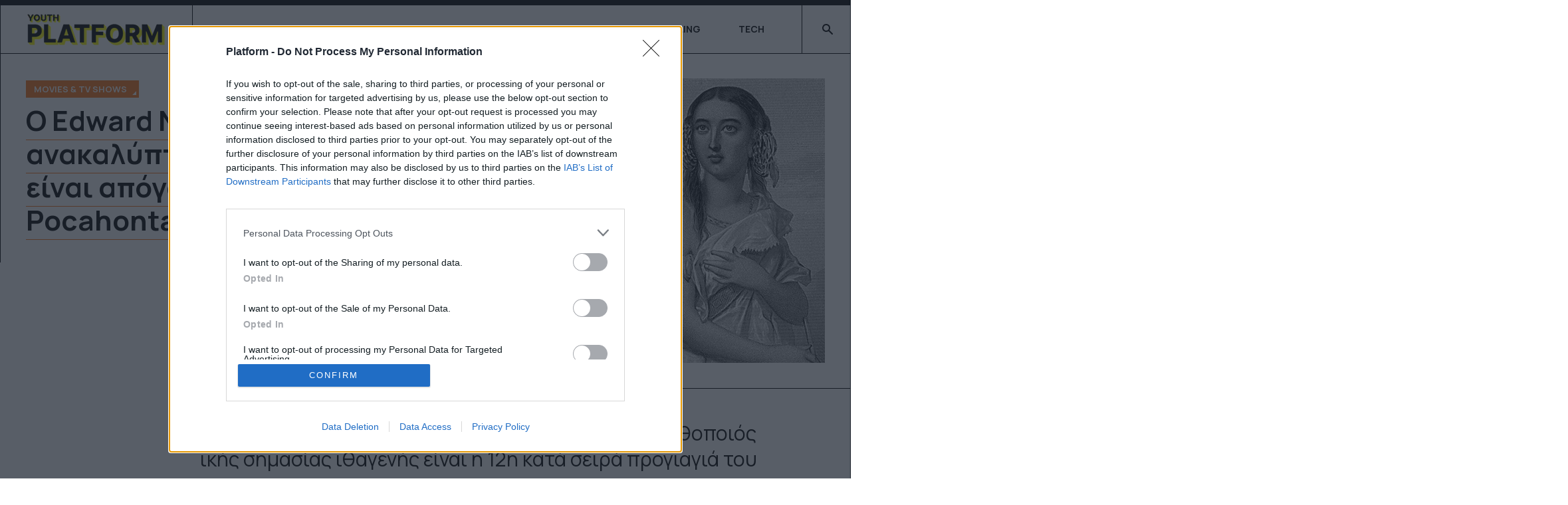

--- FILE ---
content_type: text/html; charset=utf-8
request_url: https://www.platform.gr/popculture/movies-series/80382-o-edward-norton-anakalyptei-oti-einai-apogonos-tis-pocahontas
body_size: 16841
content:
<!DOCTYPE html>
<html xmlns="http://www.w3.org/1999/xhtml" class="j4" xml:lang="el-gr" lang="el-gr" dir="ltr">

<head>
  <!-- InMobi Choice. Consent Manager Tag v3.0 (for TCF 2.2) -->
<script type="text/javascript" async=true>
(function() {
  var host = 'platform.gr';
  var element = document.createElement('script');
  var firstScript = document.getElementsByTagName('script')[0];
  var url = 'https://cmp.inmobi.com'
    .concat('/choice/', 'tTQ0vgSkx3k7h', '/', host, '/choice.js?tag_version=V3');
  var uspTries = 0;
  var uspTriesLimit = 3;
  element.async = true;
  element.type = 'text/javascript';
  element.src = url;

  firstScript.parentNode.insertBefore(element, firstScript);

  function makeStub() {
    var TCF_LOCATOR_NAME = '__tcfapiLocator';
    var queue = [];
    var win = window;
    var cmpFrame;

    function addFrame() {
      var doc = win.document;
      var otherCMP = !!(win.frames[TCF_LOCATOR_NAME]);

      if (!otherCMP) {
        if (doc.body) {
          var iframe = doc.createElement('iframe');

          iframe.style.cssText = 'display:none';
          iframe.name = TCF_LOCATOR_NAME;
          doc.body.appendChild(iframe);
        } else {
          setTimeout(addFrame, 5);
        }
      }
      return !otherCMP;
    }

    function tcfAPIHandler() {
      var gdprApplies;
      var args = arguments;

      if (!args.length) {
        return queue;
      } else if (args[0] === 'setGdprApplies') {
        if (
          args.length > 3 &&
          args[2] === 2 &&
          typeof args[3] === 'boolean'
        ) {
          gdprApplies = args[3];
          if (typeof args[2] === 'function') {
            args[2]('set', true);
          }
        }
      } else if (args[0] === 'ping') {
        var retr = {
          gdprApplies: gdprApplies,
          cmpLoaded: false,
          cmpStatus: 'stub'
        };

        if (typeof args[2] === 'function') {
          args[2](retr);
        }
      } else {
        if(args[0] === 'init' && typeof args[3] === 'object') {
          args[3] = Object.assign(args[3], { tag_version: 'V3' });
        }
        queue.push(args);
      }
    }

    function postMessageEventHandler(event) {
      var msgIsString = typeof event.data === 'string';
      var json = {};

      try {
        if (msgIsString) {
          json = JSON.parse(event.data);
        } else {
          json = event.data;
        }
      } catch (ignore) {}

      var payload = json.__tcfapiCall;

      if (payload) {
        window.__tcfapi(
          payload.command,
          payload.version,
          function(retValue, success) {
            var returnMsg = {
              __tcfapiReturn: {
                returnValue: retValue,
                success: success,
                callId: payload.callId
              }
            };
            if (msgIsString) {
              returnMsg = JSON.stringify(returnMsg);
            }
            if (event && event.source && event.source.postMessage) {
              event.source.postMessage(returnMsg, '*');
            }
          },
          payload.parameter
        );
      }
    }

    while (win) {
      try {
        if (win.frames[TCF_LOCATOR_NAME]) {
          cmpFrame = win;
          break;
        }
      } catch (ignore) {}

      if (win === window.top) {
        break;
      }
      win = win.parent;
    }
    if (!cmpFrame) {
      addFrame();
      win.__tcfapi = tcfAPIHandler;
      win.addEventListener('message', postMessageEventHandler, false);
    }
  };

  makeStub();

  var uspStubFunction = function() {
    var arg = arguments;
    if (typeof window.__uspapi !== uspStubFunction) {
      setTimeout(function() {
        if (typeof window.__uspapi !== 'undefined') {
          window.__uspapi.apply(window.__uspapi, arg);
        }
      }, 500);
    }
  };

  var checkIfUspIsReady = function() {
    uspTries++;
    if (window.__uspapi === uspStubFunction && uspTries < uspTriesLimit) {
      console.warn('USP is not accessible');
    } else {
      clearInterval(uspInterval);
    }
  };

  if (typeof window.__uspapi === 'undefined') {
    window.__uspapi = uspStubFunction;
    var uspInterval = setInterval(checkIfUspIsReady, 6000);
  }
})();
</script>
<!-- End InMobi Choice. Consent Manager Tag v3.0 (for TCF 2.2) -->

<script async src="https://pagead2.googlesyndication.com/pagead/js/adsbygoogle.js?client=ca-pub-5119526941823529"
     crossorigin="anonymous"></script>
  <meta charset="utf-8">
	<meta name="title" content="Ο Edward Norton ανακαλύπτει ότι είναι απόγονος της Pocahontas">
	<meta name="author" content="Ναταλία Πετρίτη">
	<meta name="robots" content="max-snippet:-1, max-image-preview:large, max-video-preview:-1">
	<meta name="description" content="Μέσα από επεισόδιο της εκπομπής Finding Your Roots, ο δημοφιλής ηθοποιός έμαθε ότι η ιστορικής σημασίας ιθαγενής είναι η 12η κατά σειρά προγιαγιά του">
	<meta name="generator" content="Joomla! - Open Source Content Management">
	<title>Ο Edward Norton ανακαλύπτει ότι είναι απόγονος της Pocahontas - Platform.gr</title>
	<link href="/images/0_new/dora/favicon-32x32.png" rel="shortcut icon" type="image/vnd.microsoft.icon">
	<link href="https://www.platform.gr/smart-search?format=opensearch" rel="search" title="OpenSearch Platform.gr" type="application/opensearchdescription+xml">
<link href="/plugins/system/t4/themes/base/vendors/font-awesome/css/font-awesome.min.css?76eac177f732c36f6e9ebba845acd7e2" rel="stylesheet" />
	<link href="/templates/ja_comics/js/swiper/style.min.css?76eac177f732c36f6e9ebba845acd7e2" rel="stylesheet" />
	<link href="/media/vendor/awesomplete/css/awesomplete.css?1.1.5" rel="stylesheet" />
	<link href="/media/vendor/joomla-custom-elements/css/joomla-alert.min.css?0.2.0" rel="stylesheet" />
	<link href="/media/plg_content_osembed/css/osembed.css?e63ff340ce0a43fd3c4f514f53f0ce75" rel="stylesheet" />
	<link href="/media/com_rstbox/css/engagebox.css?76eac177f732c36f6e9ebba845acd7e2" rel="stylesheet" />
	<link href="https://fonts.googleapis.com/css?family=Manrope%3A300%2C400%2C500%2C600%2C700%2C800" rel="stylesheet" />
	<link href="/plugins/system/jasocialshare/assets/style.css" rel="stylesheet" />
	<link href="/modules/mod_we_ufeed_display/tmpl/default/style.css" rel="stylesheet" />
	<link href="/templates/ja_comics/css/template.css" rel="stylesheet" />
	<link href="/media/t4/css/9-sub.css" rel="stylesheet" />
	<link href="/templates/ja_comics/local/css/custom.css?r=769" rel="stylesheet" />
	<style>.eb-3 {
                --animation_duration: 1400ms;

            }
        </style>
	<style>
		.eb-3 .eb-close {
			visibility: hidden;
		}

		.eb-3.eb-visible .eb-close {
			animation: 4500ms ebFadeIn;
			animation-fill-mode: forwards;
		}
	
		.eb-3 .eb-close:hover {
			color: rgba(133, 131, 131, 1) !important;
		}	
	</style>
<script src="/media/vendor/jquery/js/jquery.min.js?3.6.3"></script>
	<script src="/media/legacy/js/jquery-noconflict.min.js?04499b98c0305b16b373dff09fe79d1290976288"></script>
	<script type="application/json" class="joomla-script-options new">{"ja-share-excluded":[".mod-articlesnews-horizontal"],"joomla.jtext":{"JASOCIALSHARE_EMAIL_SUBJECT":"Hello, I'd like to share a link with you","MOD_FINDER_SEARCH_VALUE":"\u0391\u03bd\u03b1\u03b6\u03ae\u03c4\u03b7\u03c3\u03b7...","JLIB_JS_AJAX_ERROR_OTHER":"\u03a0\u03b1\u03c1\u03bf\u03c5\u03c3\u03b9\u03ac\u03c3\u03c4\u03b7\u03ba\u03b5 \u03c3\u03c6\u03ac\u03bb\u03bc\u03b1 \u03ba\u03b1\u03c4\u03ac \u03c4\u03b7\u03bd \u03b1\u03bd\u03ac\u03ba\u03c4\u03b7\u03c3\u03b7 \u03c4\u03c9\u03bd \u03b4\u03b5\u03b4\u03bf\u03bc\u03ad\u03bd\u03c9\u03bd JSON: \u039a\u03c9\u03b4\u03b9\u03ba\u03cc\u03c2 \u03ba\u03b1\u03c4\u03ac\u03c3\u03c4\u03b1\u03c3\u03b7\u03c2 HTTP %s.","JLIB_JS_AJAX_ERROR_PARSE":"\u03a3\u03c6\u03ac\u03bb\u03bc\u03b1 \u03b1\u03bd\u03ac\u03bb\u03c5\u03c3\u03b7\u03c2 \u03ba\u03b1\u03c4\u03ac \u03c4\u03b7\u03bd \u03b5\u03c0\u03b5\u03be\u03b5\u03c1\u03b3\u03b1\u03c3\u03af\u03b1 \u03c4\u03c9\u03bd \u03c0\u03b1\u03c1\u03b1\u03ba\u03ac\u03c4\u03c9 \u03b4\u03b5\u03b4\u03bf\u03bc\u03ad\u03bd\u03c9\u03bd JSON:<br><code style=\"color:inherit;white-space:pre-wrap;padding:0;margin:0;border:0;background:inherit;\">%s<\/code>","ERROR":"\u03a3\u03c6\u03ac\u03bb\u03bc\u03b1","MESSAGE":"\u039c\u03ae\u03bd\u03c5\u03bc\u03b1","NOTICE":"\u0395\u03b9\u03b4\u03bf\u03c0\u03bf\u03af\u03b7\u03c3\u03b7","WARNING":"\u03a0\u03c1\u03bf\u03b5\u03b9\u03b4\u03bf\u03c0\u03bf\u03af\u03c3\u03b7\u03c3\u03b7","JCLOSE":"\u039a\u03bb\u03b5\u03af\u03c3\u03b9\u03bc\u03bf","JOK":"\u039fK","JOPEN":"\u0391\u03bd\u03bf\u03b9\u03c7\u03c4\u03cc"},"finder-search":{"url":"\/component\/finder\/?task=suggestions.suggest&format=json&tmpl=component&Itemid=101"},"system.paths":{"root":"","rootFull":"https:\/\/www.platform.gr\/","base":"","baseFull":"https:\/\/www.platform.gr\/"},"csrf.token":"f0585ae659eddb8a8ca82e6695b2c1a4"}</script>
	<script src="/media/system/js/core.min.js?576eb51da909dcf692c98643faa6fc89629ead18"></script>
	<script src="/media/com_finder/js/finder-es5.min.js?14e4c7fdce4ca11c6d12b74bad128529a294b183" nomodule defer></script>
	<script src="/media/system/js/messages-es5.min.js?44e3f60beada646706be6569e75b36f7cf293bf9" nomodule defer></script>
	<script src="/media/vendor/jquery-migrate/js/jquery-migrate.min.js?3.4.1"></script>
	<script src="/media/vendor/bootstrap/js/bootstrap-es5.min.js?5.2.3" nomodule defer></script>
	<script src="/templates/ja_comics/js/swiper/swiper.min.js?76eac177f732c36f6e9ebba845acd7e2"></script>
	<script src="/media/vendor/awesomplete/js/awesomplete.min.js?1.1.5" defer></script>
	<script src="/media/com_finder/js/finder.min.js?c8b55661ed62db937b8d6856090adf9258c4a0fc" type="module"></script>
	<script src="/media/system/js/messages.min.js?7425e8d1cb9e4f061d5e30271d6d99b085344117" type="module"></script>
	<script src="/media/vendor/bootstrap/js/dropdown.min.js?5.2.3" type="module"></script>
	<script src="/media/vendor/bootstrap/js/collapse.min.js?5.2.3" type="module"></script>
	<script src="/media/plg_content_osembed/js/osembed.min.js?e63ff340ce0a43fd3c4f514f53f0ce75"></script>
	<script src="/media/com_rstbox/js/vendor/velocity.js?76eac177f732c36f6e9ebba845acd7e2"></script>
	<script src="/media/com_rstbox/js/vendor/velocity.ui.js?76eac177f732c36f6e9ebba845acd7e2"></script>
	<script src="/media/com_rstbox/js/engagebox.js?76eac177f732c36f6e9ebba845acd7e2"></script>
	<script src="/templates/ja_comics/js/template.js"></script>
	<script src="/plugins/system/t4/themes/base/js/base.js?76eac177f732c36f6e9ebba845acd7e2"></script>
	<script src="/plugins/system/jasocialshare/assets/jasocialshare.js"></script>
	<script src="/plugins/system/t4/themes/base/js/megamenu.js"></script>
	<link href="http://feeds.feedburner.com/" rel="alternate" type="text/html" title="Sample Feed" />
	<link href="http://feeds.feedburner.com/" rel="alternate" type="text/html" title="Platform" />
	<link href="http://feeds.feedburner.com/" rel="alternate" type="application/rss+xml" title="PLATFORM" />
	<link href="http://feeds.feedburner.com/" rel="alternate" type="text/html" title="Platform Instagram Posts" />
	<link href="http://feeds.feedburner.com/" rel="alternate" type="text/html" title="Platform Newsletter" />
	<link href="http://feeds.feedburner.com/" rel="alternate" type="text/html" title="Platform All Categories" />
	<link href="http://feeds.feedburner.com/" rel="alternate" type="text/html" title="Platform - Only News" />
	<link href="http://feeds.feedburner.com/" rel="alternate" type="text/html" title="Platform - Articles" />
	<link href="http://feeds.feedburner.com/" rel="alternate" type="text/html" title="Platform - Articles Uncategorised" />
	<meta property="og:title" content="Ο Edward Norton ανακαλύπτει ότι είναι απόγονος της Pocahontas" />
	<meta property="og:description" content="Μέσα από επεισόδιο της εκπομπής Finding Your Roots, ο δημοφιλής ηθοποιός έμαθε ότι η ιστορικής σημασίας ιθαγενής είναι η 12η κατά σειρά προγιαγιά του" />
	<meta property="og:image" itemprop="image" content="https://www.platform.gr/images/0_new/external/2023-01/edward-norton-pocahontas.jpg" />
	<meta property="og:url" content="https://www.platform.gr/popculture/movies-series/80382-o-edward-norton-anakalyptei-oti-einai-apogonos-tis-pocahontas" />
	<meta property="twitter:title" content="Ο Edward Norton ανακαλύπτει ότι είναι απόγονος της Pocahontas" />
	<meta property="twitter:description" content="Μέσα από επεισόδιο της εκπομπής Finding Your Roots, ο δημοφιλής ηθοποιός έμαθε ότι η ιστορικής σημασίας ιθαγενής είναι η 12η κατά σειρά προγιαγιά του" />
	<meta property="twitter:image" content="https://www.platform.gr/images/0_new/external/2023-01/edward-norton-pocahontas.jpg" />
	<meta property="twitter:url" content="https://www.platform.gr/popculture/movies-series/80382-o-edward-norton-anakalyptei-oti-einai-apogonos-tis-pocahontas" />
	<!-- Start: Google Structured Data -->
			 <script type="application/ld+json" data-type="gsd"> { "@context": "https://schema.org", "@type": "Article", "mainEntityOfPage": { "@type": "WebPage", "@id": "https://www.platform.gr/popculture/movies-series/80382-o-edward-norton-anakalyptei-oti-einai-apogonos-tis-pocahontas" }, "headline": "Ο Edward Norton ανακαλύπτει ότι είναι απόγονος της Pocahontas", "description": "Μέσα από επεισόδιο της εκπομπής Finding Your Roots, ο δημοφιλής ηθοποιός έμαθε ότι η ιστορικής σημασίας ιθαγενής είναι η 12η κατά σειρά προγιαγιά του", "image": { "@type": "ImageObject", "url": "https://www.platform.gr/images/0_new/external/2023-01/edward-norton-pocahontas.jpg" }, "publisher": { "@type": "Organization", "name": "Platform.gr", "logo": { "@type": "ImageObject", "url": "https://www.platform.gr/" } }, "author": { "@type": "Person", "name": "Avopolis", "url": "Ναταλία Πετρίτη" }, "datePublished": "2023-01-05T12:39:37+02:00", "dateCreated": "2023-01-05T12:39:37+02:00", "dateModified": "2023-01-05T13:00:29+02:00" } </script>
			<!-- End: Google Structured Data -->


  <!--[if lt IE 9]>
    <script src="/media/jui/js/html5.js"></script>
  <![endif]-->
  <meta name="viewport"  content="width=device-width, initial-scale=1, maximum-scale=1, user-scalable=yes"/>
  <style  type="text/css">
    @-webkit-viewport   { width: device-width; }
    @-moz-viewport      { width: device-width; }
    @-ms-viewport       { width: device-width; }
    @-o-viewport        { width: device-width; }
    @viewport           { width: device-width; }
  </style>
  <meta name="HandheldFriendly" content="true"/>
  <meta name="apple-mobile-web-app-capable" content="YES"/>
  <!-- //META FOR IOS & HANDHELD -->
  <div class="mod-banners bannergroup">

    <div class="mod-banners__item banneritem">
                                        <script async src="//agorahtag.tech/c/platform.js"></script>            </div>

</div>
<div class="mod-banners bannergroup">

    <div class="mod-banners__item banneritem">
                                        <!-- Google tag (gtag.js) -->
<script async src="https://www.googletagmanager.com/gtag/js?id=G-CQ2QF7EYLT"></script>
<script>
  window.dataLayer = window.dataLayer || [];
  function gtag(){dataLayer.push(arguments);}
  gtag('js', new Date());

  gtag('config', 'G-CQ2QF7EYLT');
</script>

<!-- END Google Analytics Tag -->            </div>

</div>
<div class="mod-banners bannergroup">

    <div class="mod-banners__item banneritem">
                                        <!-- Start GPT Tag -->
<script async='async' src='https://www.googletagservices.com/tag/js/gpt.js'></script>
<script>
  var gptadslots = [];
  var googletag = googletag || {cmd:[]};
</script>
<script>
  googletag.cmd.push(function()  {
googletag.defineSlot('/1777312/B_Platform_PopCulture_300_1', [[300, 250], [300, 150], [300, 100], [300, 600]], 'div-gpt-ad-1675084495084-0').addService(googletag.pubads());
    googletag.defineSlot('/1777312/B_Platform_PopCulture_300_2', [[300, 150], [300, 100], [300, 600], [300, 250]], 'div-gpt-ad-1675084574996-1').addService(googletag.pubads());
    googletag.defineSlot('/1777312/B_Platform_PopCulture_300_3', [[300, 150], [300, 100], [300, 250], [300, 600]], 'div-gpt-ad-1675084646967-2').addService(googletag.pubads());
    googletag.defineSlot('/1777312/B_Platform_PopCulture_300_4', [[300, 250], [300, 150], [300, 600], [300, 100]], 'div-gpt-ad-1675084817095-3').addService(googletag.pubads());
    googletag.defineSlot('/1777312/B_Platform_PopCulture_300_Sticky', [[300, 250], [300, 600]], 'div-gpt-ad-1675084883501-4').addService(googletag.pubads());
    googletag.defineSlot('/1777312/B_Platform_PopCulture_Prestitial', [1, 1], 'div-gpt-ad-1675084945628-5').addService(googletag.pubads());
    googletag.defineSlot('/1777312/B_Platform_PopCulture_Inarticlevideo', [1, 1], 'div-gpt-ad-1675085013452-6').addService(googletag.pubads());
    googletag.defineSlot('/1777312/B_Platform_PopCulture_TD1', [1, 1], 'div-gpt-ad-1675085072203-7').addService(googletag.pubads());
    googletag.defineSlot('/1777312/B_Platform_PopCulture_TD2', [1, 1], 'div-gpt-ad-1675085125577-8').addService(googletag.pubads());
    googletag.defineSlot('/1777312/B_Platform_PopCulture_TD3', [1, 1], 'div-gpt-ad-1675085178124-9').addService(googletag.pubads());
    googletag.defineSlot('/1777312/B_Platform_PopCulture_1x1_1', [1, 1], 'div-gpt-ad-1675085235063-10').addService(googletag.pubads());
    googletag.defineSlot('/1777312/B_Platform_PopCulture_1x1_2', [1, 1], 'div-gpt-ad-1675085307405-11').addService(googletag.pubads());
    googletag.defineSlot('/1777312/B_Platform_PopCulture_1x1_3', [1, 1], 'div-gpt-ad-1675085363911-12').addService(googletag.pubads());
    googletag.defineSlot('/1777312/B_Platform_PopCulture_1x1_4', [1, 1], 'div-gpt-ad-1675085420525-13').addService(googletag.pubads());
    googletag.defineSlot('/1777312/B_Platform_PopCulture_Advertorial1', [1, 1], 'div-gpt-ad-1675085474671-14').addService(googletag.pubads());
    googletag.defineSlot('/1777312/B_Platform_PopCulture_Advertorial2', [1, 1], 'div-gpt-ad-1675085528073-15').addService(googletag.pubads());
    googletag.defineSlot('/1777312/B_Platform_PopCulture_Advertorial3', [1, 1], 'div-gpt-ad-1675085577877-16').addService(googletag.pubads());
googletag.defineSlot('/1777312/B_Platform_Student_Codes', [1, 1], 'div-gpt-ad-1675092006493-17').addService(googletag.pubads());
googletag.defineSlot('/1777312/Platform_Clever_Core', [1, 1], 'div-gpt-ad-1705929198907-19').addService(googletag.pubads());
googletag.defineSlot('/1777312/B_Platform_Passback_300x250', [300, 250], 'div-gpt-ad-1707732586404-20').addService(googletag.pubads());
googletag.defineSlot('/1777312/B_Platform_Passback_300x600', [300, 600], 'div-gpt-ad-1707732643881-21').addService(googletag.pubads());
    googletag.pubads().enableSingleRequest();
    googletag.enableServices();

 googletag.pubads().collapseEmptyDivs();
    googletag.pubads().setForceSafeFrame(false);
    googletag.enableServices();
  });
</script>            </div>

</div>

<!-- Exit Bee Code Snippet for platform.gr <-- DO NOT MODIFY -->
<script> 
    (function (e, x, i, t, b) {e["ExitBeeObject"] = b;e[b] = e[b] || 
    function () { (e[b].args = e[b].args || []).push(arguments);};
    a = x.createElement(i), m = x.getElementsByTagName(i)[0];
    a.async = 1;a.src = t;m.parentNode.insertBefore(a, m) })
    (window, document, "script", "https://cdn.exitbee.com/xtb.min.js", "xtb") 
    xtb("loadSite", "8774");
</script>
<script async src="https://talk.hyvor.com/embed/embed.js" type="module"></script>
<script>
!function(f,b,e,v,n,t,s)
{if(f.fbq)return;n=f.fbq=function(){n.callMethod?
n.callMethod.apply(n,arguments):n.queue.push(arguments)};
if(!f._fbq)f._fbq=n;n.push=n;n.loaded=!0;n.version='2.0';
n.queue=[];t=b.createElement(e);t.async=!0;
t.src=v;s=b.getElementsByTagName(e)[0];
s.parentNode.insertBefore(t,s)}(window, document,'script',
'https://connect.facebook.net/en_US/fbevents.js');
fbq('init', '280507965686636');
fbq('track', 'PageView');
</script>
<noscript><img height="1" width="1" style="display:none"
src="https://www.facebook.com/tr?id=280507965686636&ev=PageView&noscript=1"
/></noscript>
</head>

<body class="site-default navigation-default theme-default layout-sub-layout nav-breakpoint-lg com_content view-article item-582 loaded-bs5" data-jver="4">
  <script>
  document.addEventListener("DOMContentLoaded", function () {
    if (!document.cookie.includes("sliderShownToday")) {
      const now = new Date();
      now.setTime(now.getTime() + (24 * 60 * 60 * 1000));
      const expires = "expires=" + now.toUTCString();
      document.cookie = "sliderShownToday=yes; " + expires + "; path=/";

      // Bind event αν θέλεις (προαιρετικό)
      jQuery('#my-slider').on('sliderWillLoad', function (event) {
        console.log('Slider φορτώνεται...');
      });

      // Κλήση slider
      jQuery('#my-slider').layerSlider({
        // εδώ οι ρυθμίσεις σου
      });

    } else {
      // Απόκρυψη slider αν έχει προβληθεί
      jQuery('#my-slider').hide();
    }
  });
</script>

  
  <main>
    <div class="t4-wrapper">
      <div class="t4-content">
        <div class="t4-content-inner">
          
<div id="t4-header" class="t4-section  t4-header"><!-- HEADER BLOCK -->
<header class="header-block header-default w-100">
  <div class="header-wrap d-flex align-items-center justify-content-between collapse-static t4-nav-height">
    <div class="navbar-brand logo-image">
    <a href="https://www.platform.gr/" title="Platform.gr">
        	
          <img class="logo-img" width="212" height="53" src="/images/0_new/dora/platform.gr-logo.png" alt="Platform.gr" />
    
    </a>
  </div>


    <div class="t4-navbar d-flex justify-content-end align-items-center collapse-static">
      
<nav class="navbar navbar-expand-lg">
<button class="navbar-toggler" type="button" data-bs-toggle="collapse" data-bs-target="#t4-megamenu-mainmenu" aria-controls="t4-megamenu-mainmenu" aria-expanded="false" aria-label="Toggle navigation" style="display: none;">
    <i class="fa fa-bars toggle-bars"></i>
</button>
	<div id="t4-megamenu-mainmenu" class="t4-megamenu collapse navbar-collapse slide animate" data-duration="400">

<ul class="nav navbar-nav level0"  itemscope="itemscope" itemtype="http://www.schema.org/SiteNavigationElement">
<li class="nav-item default" data-id="101" data-level="1"><a href="/" itemprop="url" class="nav-link"><span itemprop="name">Home</span></a></li><li class="nav-item" data-id="908" data-level="1"><a href="/life/youthtrends" itemprop="url" class=" nav-link"><span itemprop="name">FEEDS</span></a></li><li class="nav-item active" data-id="576" data-level="1"><a href="/popculture" itemprop="url" class="mm-menu5 nav-link"><span itemprop="name">SCREENS</span></a></li><li class="nav-item" data-id="569" data-level="1"><a href="/life" itemprop="url" class="mm-menu1 nav-link"><span itemprop="name">BEING</span></a></li><li class="nav-item" data-id="1131" data-level="1"><a href="/life/technology" itemprop="url" class=" nav-link"><span itemprop="name">TECH</span></a></li></ul></div>
</nav>


       <span class="d-lg-flex align-items-center">
        
<form class="mod-finder js-finder-searchform form-search" action="/smart-search" method="get" role="search">
    <label for="mod-finder-searchword92" class="finder">Αναζήτηση</label><input type="text" name="q" id="mod-finder-searchword92" class="js-finder-search-query form-control" value="" placeholder="Αναζήτηση...">
            </form>

      </span>

      <span class="d-collapse">
        <nav class="navbar-expand-lg">
    <button class="navbar-toggler" type="button" data-bs-toggle="collapse" data-bs-target="#t4-megamenu-mainmenu" aria-controls="t4-megamenu-mainmenu" aria-expanded="false" aria-label="Toggle navigation">
        <i class="fa fa-bars toggle-bars"></i>
    </button>
</nav>

      </span>

      
    </div>
  </div>
</header>
<!-- // HEADER BLOCK -->  

<!-- CATEGORY -->
<div class="d-none d-lg-block categories-block w-100">
  
</div>
<!-- // CATEGORY --></div>

<div id="t4-masthead" class="t4-section  t4-masthead"><div class="t4-col text-center">
<div class="ja-masthead view-article type-1 type-article">
			
		<div class="d-flex flex-wrap">
			<div class="content-info">
				<div class="ja-masthead-detail">
					<div class="category-name">
																										<a class="link-cat-orange" href="/popculture/movies-series" itemprop="genre">Movies &amp; TV Shows</a>											</div>

					<h1 class="title"><span class="link-border-cat-orange">Ο Edward Norton ανακαλύπτει ότι είναι απόγονος της Pocahontas</span></h1>

					<!-- Aside -->
										<div class="article-aside">
						<dl class="article-info text-muted">

	
		<dt class="article-info-term">
							Πληροφορίες					</dt>

					<dd class="createdby" itemprop="author" itemscope itemtype="https://schema.org/Person">
						By <a href="/author-listing/author/avopolisyu" itemprop="url"><span itemprop="name">Ναταλία Πετρίτη</span></a>	</dd>

<span style="display: none;" itemprop="publisher" itemtype="http://schema.org/Organization" itemscope>
			<span itemprop="name">Ναταλία Πετρίτη</span></span>
		
		
		
					<dd class="published">
	<span class="fa fa-calendar" aria-hidden="true"></span>
	<time datetime="2023-01-05T12:39:37+02:00" itemprop="datePublished">
		05.01.2023	</time>
</dd>
		
	
			
		
			</dl>

																								</div>
										<!-- // Aside -->
				</div>
			</div>

							<div class="pic-article">
					<img src="/images/0_new/external/2023-01/edward-norton-pocahontas.jpg" alt="" />
				</div>
					</div>
			
	
	</div></div></div>

<div id="t4-section-top-1" class="t4-section  t4-section-top-1">
<div class="t4-section-inner container">

<div class="custom"  >
	</div>
</div>
</div>

<div id="t4-main-body" class="t4-section  t4-main-body"><div class="t4-row row">
<div class="t4-col col-md">
<div id="system-message-container" aria-live="polite"></div>
<div class="com-content-article 1 item-page" itemscope itemtype="https://schema.org/Article"> 
    <meta itemprop="inLanguage" content="el-GR"> 
    
     

    <!-- Social --> 
    <div class="addthis_inline_follow_toolbox"></div>
        <div class="box-content"> 
         
         

         
         
         
        
        <div class="article-aside"> 
             
            
             
                 
             
        </div> 

         

         
         

         
             
         

         
             
             
             

            <div itemprop="articleBody" class="article-body"> 
                <h2><p>Μέσα από επεισόδιο της εκπομπής Finding Your Roots, ο δημοφιλής ηθοποιός έμαθε ότι η ιστορικής σημασίας ιθαγενής είναι η 12η κατά σειρά προγιαγιά του</p>
</h2> 
                <br> 
                <p>Στην ανακάλυψη ότι είναι απόγονος της Pocahontas προχώρησε πρόσφατα ο Edward Norton, ο οποίος και ήταν καλεσμένος της δημοφιλούς αμερικανικής τηλεοπτικής εκπομπής, <em>Finding </em><em>Your </em><em>Roots</em>. Στην εν λόγω εκπομπή, οι καλεσμένοι ανακαλύπτουν στοιχεία του γενεαλογικού τους δέντρου, έτσι ο αγαπημένος ηθοποιός έμαθε και επίσημα ότι η ιστορικής σημασίας ιθαγενής είναι η 12<sup>η</sup> κατά σειρά προγιαγιά του!</p>
<div class="raxo-inarticle"><div class="mod-banners bannergroup">


</div>
</div>

<p>Την αποκάλυψη έκανε ο παρουσιαστής της εκπομπής, Henry Louis Gates Jr., που ενημέρωσε τον Norton ότι οι researchers του σόου ανακάλυψαν ένα έγγραφο που οδηγούσε ευθέως στο συμβόλαιο του γάμου του John Rolfe και της ιθαγενούς γυναίκας από την περιοχή της Virginia που ο εκείνος πήγε να κατακτήσει.</p>
<p>Πιο συγκεκριμένα, ο Gates Jr. ανέφερε: «Ο John Rolfe και η Pocahontas παντρεύτηκαν στις 5 Απριλίου του 1614. Ο Shakespeare πεθαίνει το 1616, απλώς για να το δούμε από χρονικής άποψης. Η Pocahontas πέθανε κάποια στιγμή τον Μάρτιο του 1617 στο Grave’s End της Αγγλίας και ο John Rolfe πέθανε περίπου τον Μάρτιο του 1622».</p>
<div class="raxo-mobile1"><div class="mod-banners bannergroup">

    <div class="mod-banners__item banneritem">
                                        <div class="stickypart">
<div id="div-gpt-ad-1675084646967-2" class="stickypart1">
<script src='https://www.googletagservices.com/tag/js/gpt.js'>
 if (window.innerWidth > 1000)
{
document.getElementById('div-gpt-ad-1675084646967-2').innerHTML = 'Διαφήμιση';
googletag.cmd.push(function() { googletag.display('div-gpt-ad-1675084646967-2'); });
}
</script>
</div>
</div>
            </div>

</div>
</div>

<p>Δείτε το σχετικό clip από την εκπομπή εδώ:</p>
<p>https://twitter.com/HenryLouisGates/status/1610018224313073664?ref_src=twsrc%5Etfw%7Ctwcamp%5Etweetembed%7Ctwterm%5E1610018224313073664%7Ctwgr%5Ed4f2464176872480646e9063ab1f4a579c02ebb2%7Ctwcon%5Es1_c10&amp;ref_url=https%3A%2F%2Fconsequence.net%2F2023%2F01%2Fedward-norton-pocahontas-12th-great-grandmother%2F</p>
<p>Η Pocahontas υπήρξε η κόρη του αρχηγού της φυλής των Tsenacommacah, Chief Powhatan και κατέστη η βασική έμπνευση πίσω από την ομώνυμη animated ταινία της Disney του 1995. Το 1613, η Pocahontas πιάστηκε αιχμάλωτη κατά τη διάρκεια πολέμου μεταξύ Βρετανών κατακτητών και των Ιθαγενών της περιοχής του Jamestown των ΗΠΑ. Ο γάμος της με τον Rolfe θεωρείται πως έδωσε τέλος στον σχετικό πόλεμο μεταξύ των κατακτητών και της φυλής της.</p>
<div class="raxo-mobile2"><div class="mod-banners bannergroup">

    <div class="mod-banners__item banneritem">
                                        <div class="stickypart">
<div id="div-gpt-ad-1675084817095-3" class="stickypart1">
<script src='https://www.googletagservices.com/tag/js/gpt.js'>
 if (window.innerWidth > 1000)
{
document.getElementById('div-gpt-ad-1675084817095-3').innerHTML = 'Διαφήμιση';
googletag.cmd.push(function() { googletag.display('div-gpt-ad-1675084817095-3'); });
}
</script>
</div>
</div>            </div>

</div>
</div>

<p>Σε άλλο σημείο του επεισοδίου, ο Norton μαθαίνει πως ο τρίτος στη σειρά προπάππους του, John Winstead, ήταν ιδιοκτήτης μιας οικογένειας σκλάβων, σύμφωνα με την απογραφή του 1850 στη Βόρεια Καρολίνα. «Η σύντομη απάντησή μου είναι ότι αυτά τα πράγματα σε κάνουν να νιώθεις άβολα και πρέπει να νιώθεις άβολα, όλοι πρέπει να νιώθουμε άβολα με αυτά», δήλωσε ο Norton. «Δεν είναι επικριτικό για εσένα και τη δική σου ζωή, αλλά είναι ένα σχόλιο πάνω στην ιστορία αυτής της χώρας και πρέπει να γίνει γνωστό και σαφές και μετά πρέπει να αντιπαρατεθεί».</p>
<p>Στο ίδιο επεισόδιο της εκπομπής βρέθηκε καλεσμένη και η Julia Roberts, η οποία έμαθε ότι το πραγματικό της επίθετο ήταν το Mitchell, αλλά και ότι η ίδια και ο Norton μοιράζονται έναν μακρινό ξάδερφο.</p>
<p>Η Roberts έμαθε επίσης ότι οι πρόγονοί της στον αμερικανικό νότο διέθεταν και οι ίδιοι σκλάβους. «Μοιάζει τόσο συνηθισμένο για εκείνη την περίοδο, δυστυχώς. Δεν μπορείς να γυρίσεις την πλάτη σου στην ιστορία, ακόμη και όταν είσαι μέρος αυτής με έναν τρόπο που δεν συμπίπτει με τη δική σου πυξίδα στη ζωή», δήλωσε η βραβευμένη ηθοποιός.</p>
<p><a href="https://www.avopolis.gr/">Πηγή</a></p> 
            </div> 

             

            
<nav class="pagenavigation">
    <span class="pagination ms-0">
                <a class="btn btn-sm btn-secondary previous" href="/popculture/movies-series/80385-grammatosima-iron-maiden-kykloforei-to-vretaniko-taxydromeio" rel="prev">
            <span class="visually-hidden">
                Προηγούμενο άρθρο: Γραμματόσημα Iron Maiden κυκλοφορεί το Βρετανικό Ταχυδρομείο!            </span>
            <span class="icon-chevron-left" aria-hidden="true"></span> <span aria-hidden="true">Προηγ</span>            </a>
                    <a class="btn btn-sm btn-secondary next" href="/popculture/movies-series/80381-oi-protagonistes-tou-romaios-kai-ioulieta-tou-franco-zeffirelli-minyoun-tin-paramount-gia-paidiki-kakopoiisi" rel="next">
            <span class="visually-hidden">
                Επόμενο άρθρο: Οι πρωταγωνιστές του «Ρωμαίος και Ιουλιέτα» του Franco Zeffirelli μηνύουν την Paramount για παιδική κακοποίηση            </span>
            <span aria-hidden="true">Επόμενο</span> <span class="icon-chevron-right" aria-hidden="true"></span>            </a>
        </span>
</nav>
 
            
             
            
             
         

         

         
        <div class="ja-share-button" layout="default" ></div>



<div class="raxo-after-content">

<div class="custom"  >
	<div><strong><span style="font-size: 14px;">Ακολούθησε το platform.gr στο Google News και μάθε πρώτος όλα τα τελευταία trends<a href="https://news.google.com/publications/CAAiEDouPFBLMrvn5Emp-0DROMsqFAgKIhA6LjxQSzK75-RJqftA0TjL?ceid=GR:el&amp;oc=3"><img src="/images/0_new/Google_News_platform.gr.png" width="84" height="69" loading="lazy" data-path="local-images:/0_new/Google_News_platform.gr.png" /></a></span></strong></div></div>
<div class="mod-banners bannergroup">


</div>
</div> 
    </div> 
</div>
</div>
<div class="t4-col sidebar-r col-sm-12 col-lg-4">
<div class="t4-module module no-mod-title " id="Mod222"><div class="module-inner"><div class="module-ct"><div class="mod-banners bannergroup">

    <div class="mod-banners__item banneritem">
                                        <!-- /1777312/B_Platform_PopCulture_300_1 -->
<div id='div-gpt-ad-1675084495084-0' style='min-width: 300px; min-height: 100px; text-align: center; margin-top:20px; margin-bottom:20px;'>
  <script>
    googletag.cmd.push(function() { googletag.display('div-gpt-ad-1675084495084-0'); });
  </script>
</div>            </div>

</div>
</div></div></div><div class="t4-module module no-mod-title " id="Mod223"><div class="module-inner"><div class="module-ct"><div class="mod-banners bannergroup">

    <div class="mod-banners__item banneritem">
                                        <!-- /1777312/B_Platform_PopCulture_300_2 -->
<div id='div-gpt-ad-1675084574996-1' style='min-width: 300px; min-height: 100px; text-align: center; margin-top:20px; margin-bottom:20px;'>
  <script>
    googletag.cmd.push(function() { googletag.display('div-gpt-ad-1675084574996-1'); });
  </script>
</div>            </div>

</div>
</div></div></div><div class="t4-module module has-mod-title " id="Mod99"><div class="module-inner"><h3 class="module-title "><span>Popular</span></h3><div class="module-ct"><div id="home-grid-99" class="mod-articles-layout-5 mod-articles article-list">
						
			<div class="item-inner">
				<!-- Intro Image -->
								<div class="intro-image">
					<a href="/popculture/movies-series/84434-6-kathilotika-ispanika-thriler-kai-astynomika-dramata-gia-to-savvatokyriako">
						<img src="/images/spain-invisible-guest-1.jpg#joomlaImage://local-images/spain-invisible-guest-1.jpg?width=1200&height=800" alt="6 καθηλωτικά ισπανικά θρίλερ και αστυνομικά δράματα για το σαββατοκύριακο" />
					</a>

										
					<span class="count-item">1</span>
				</div>
				
				<div class="info-details has-intro-image">
											<div class="mod-article-meta meta-top">
							<div class="category-name">
						<a class="link-cat-orange" href="/popculture/movies-series" itemprop="genre">Movies &amp; TV Shows</a>	</div>						</div>
					
					<!-- Title -->
					<div class="title">
												<a class="link-border-cat-orange " href="/popculture/movies-series/84434-6-kathilotika-ispanika-thriler-kai-astynomika-dramata-gia-to-savvatokyriako">
								6 καθηλωτικά ισπανικά θρίλερ και αστυνομικά δράματα για το σαββατοκύριακο							</a>
										</div>

					
					<div class="mod-article-meta meta-bottom">
						
						
											</div>

										
				</div>
			</div>
					
			<div class="item-inner">
				<!-- Intro Image -->
								<div class="intro-image">
					<a href="/popculture/music/84441-kurt-cobain-itan-telika-egklima-enas-veteranos-iatrodikastis-anoigei-ksana-tin-ypothesi-aftoktonias-tou-tragoudisti-ton-nirvana">
						<img src="/images/30759/kurt-cobain-1.jpg#joomlaImage://local-images/30759/kurt-cobain-1.jpg?width=750&height=500" alt="Kurt Cobain: Ήταν τελικά έγκλημα; Ένας βετεράνος ιατροδικαστής ανοίγει ξανά την υπόθεση αυτοκτονίας" />
					</a>

										
					<span class="count-item">2</span>
				</div>
				
				<div class="info-details has-intro-image">
											<div class="mod-article-meta meta-top">
							<div class="category-name">
						<a class="link-cat-blue" href="/popculture/music" itemprop="genre">Music</a>	</div>						</div>
					
					<!-- Title -->
					<div class="title">
												<a class="link-border-cat-blue " href="/popculture/music/84441-kurt-cobain-itan-telika-egklima-enas-veteranos-iatrodikastis-anoigei-ksana-tin-ypothesi-aftoktonias-tou-tragoudisti-ton-nirvana">
								Kurt Cobain: Ήταν τελικά έγκλημα; Ένας βετεράνος ιατροδικαστής ανοίγει ξανά την υπόθεση αυτοκτονίας							</a>
										</div>

					
					<div class="mod-article-meta meta-bottom">
						
						
											</div>

										
				</div>
			</div>
					
			<div class="item-inner">
				<!-- Intro Image -->
								<div class="intro-image">
					<a href="/popculture/movies-series/84469-6-kathilotika-astynomika-dramata-kai-tainies-tromou-apo-tin-argentini">
						<img src="/images/30759/argentina-secret-eyes-1.jpg#joomlaImage://local-images/30759/argentina-secret-eyes-1.jpg?width=1200&height=800" alt="6 καθηλωτικά αστυνομικά δράματα και ταινίες τρόμου από την Αργεντινή " />
					</a>

										
					<span class="count-item">3</span>
				</div>
				
				<div class="info-details has-intro-image">
											<div class="mod-article-meta meta-top">
							<div class="category-name">
						<a class="link-cat-orange" href="/popculture/movies-series" itemprop="genre">Movies &amp; TV Shows</a>	</div>						</div>
					
					<!-- Title -->
					<div class="title">
												<a class="link-border-cat-orange " href="/popculture/movies-series/84469-6-kathilotika-astynomika-dramata-kai-tainies-tromou-apo-tin-argentini">
								6 καθηλωτικά αστυνομικά δράματα και ταινίες τρόμου από την Αργεντινή 							</a>
										</div>

					
					<div class="mod-article-meta meta-bottom">
						
						
											</div>

										
				</div>
			</div>
					
			<div class="item-inner">
				<!-- Intro Image -->
								<div class="intro-image">
					<a href="/life/youthtrends/84422-pos-to-every-breath-you-take-efere-se-riksi-ton-sting-kai-tous-police">
						<img src="/images/katrijn/skynews-sting-the-police_7135360.jpg#joomlaImage://local-images/katrijn/skynews-sting-the-police_7135360.jpg?width=768&height=432" alt="Πώς το Every Breath You Take έφερε σε ρήξη τον Sting και τους Police" />
					</a>

										
					<span class="count-item">4</span>
				</div>
				
				<div class="info-details has-intro-image">
											<div class="mod-article-meta meta-top">
							<div class="category-name">
						<a class="link-cat-red" href="/life/youthtrends" itemprop="genre">FEEDS</a>	</div>						</div>
					
					<!-- Title -->
					<div class="title">
												<a class="link-border-cat-red " href="/life/youthtrends/84422-pos-to-every-breath-you-take-efere-se-riksi-ton-sting-kai-tous-police">
								Πώς το Every Breath You Take έφερε σε ρήξη τον Sting και τους Police							</a>
										</div>

					
					<div class="mod-article-meta meta-bottom">
						
						
											</div>

										
				</div>
			</div>
					
			<div class="item-inner">
				<!-- Intro Image -->
								<div class="intro-image">
					<a href="/life/youthtrends/84427-vrethike-i-mystiki-syntagi-tis-coca-cola-enas-youtuber-isxyrizetai-oti-elyse-to-mystirio">
						<img src="/images/30759/coca-cola-4.jpg#joomlaImage://local-images/30759/coca-cola-4.jpg?width=1200&height=800" alt="Βρέθηκε η μυστική συνταγή της Coca-Cola; Ένας YouTuber ισχυρίζεται ότι έλυσε το μυστήριο" />
					</a>

										
					<span class="count-item">5</span>
				</div>
				
				<div class="info-details has-intro-image">
											<div class="mod-article-meta meta-top">
							<div class="category-name">
						<a class="link-cat-red" href="/life/youthtrends" itemprop="genre">FEEDS</a>	</div>						</div>
					
					<!-- Title -->
					<div class="title">
												<a class="link-border-cat-red " href="/life/youthtrends/84427-vrethike-i-mystiki-syntagi-tis-coca-cola-enas-youtuber-isxyrizetai-oti-elyse-to-mystirio">
								Βρέθηκε η μυστική συνταγή της Coca-Cola; Ένας YouTuber ισχυρίζεται ότι έλυσε το μυστήριο							</a>
										</div>

					
					<div class="mod-article-meta meta-bottom">
						
						
											</div>

										
				</div>
			</div>
			
			<div class="mod-bottom-actions">
			<a class="btn btn-outline-primary" href="/popular" title="Δες τα δημοφιλή άρθρα">
					Δες τα δημοφιλή άρθρα			</a>
		</div>
	</div></div></div></div>
</div>
</div></div>

<div id="t4-main-bottom-1" class="t4-section  t4-main-bottom-1  section-related"><div class="t4-module module has-mod-title " id="Mod173"><div class="module-inner"><h3 class="module-title "><span>Διαβάστε Επίσης</span></h3><div class="module-ct"><div id="home-grid-173" class="mod-articles-layout-2 mod-articles article-list">
			<div class="row row-cols-12 row-cols-sm-2 row-cols-lg-3 g-0">
					
			<div class="item-inner align-meta-bottom bg-cat-orange">
				<!-- Intro Image -->
								<div class="intro-image">
					<a href="/popculture/movies-series/84476-100-xronia-gouini-to-arkoudaki-poia-einai-i-istoria-tou">
					
				
					
					
						<img src="/images/30759/winnie-the-pooh-1.jpg#joomlaImage://local-images/30759/winnie-the-pooh-1.jpg?width=1200&height=800" alt="100 Χρόνια Γουίνι το Αρκουδάκι: Η συγκινητική ιστορία του" >
					</a>

									</div>
				
				<div class="info-details has-intro-image">
					<div class="mod-article-meta meta-top">
													<div class="category-name">
						<a class="link-cat-orange" href="/popculture/movies-series" itemprop="genre">Movies &amp; TV Shows</a>	</div>											</div>

					<!-- Title -->
											<div class="title h3" style="font-weight:600;">
							<a class="link-border-cat-orange " href="/popculture/movies-series/84476-100-xronia-gouini-to-arkoudaki-poia-einai-i-istoria-tou">
								100 Χρόνια Γουίνι το Αρκουδάκι: Η συγκινητική ιστορία του							</a>
						</div>
					
											<div class="articles-introtext">
							Παρά τα 100 του χρόνια, ο Γουίνι το Αρκουδάκι εξακολουθεί να συγκινεί μικρούς και μεγάλους σε όλο...						</div>
					
					<div class="mod-article-meta meta-bottom">
													<div class="articles-writtenby">
								Μάνος Νομικός							</div>
						
						
											</div>

										
				</div>
			</div>
					
			<div class="item-inner align-meta-bottom bg-cat-orange">
				<!-- Intro Image -->
								<div class="intro-image">
					<a href="/popculture/movies-series/84475-mia-apithani-istoria-ti-tha-ginotan-an-to-2000-i-blockbuster-agoraze-to-netflix">
					
				
					
					
						<img src="/images/30759/netflix-logo-1.jpg#joomlaImage://local-images/30759/netflix-logo-1.jpg?width=1200&height=800" alt="Μία απίθανη ιστορία: Τι θα γινόταν αν το 2000 η Blockbuster εξαγόραζε το Netflix; " >
					</a>

									</div>
				
				<div class="info-details has-intro-image">
					<div class="mod-article-meta meta-top">
													<div class="category-name">
						<a class="link-cat-orange" href="/popculture/movies-series" itemprop="genre">Movies &amp; TV Shows</a>	</div>											</div>

					<!-- Title -->
											<div class="title h3" style="font-weight:600;">
							<a class="link-border-cat-orange " href="/popculture/movies-series/84475-mia-apithani-istoria-ti-tha-ginotan-an-to-2000-i-blockbuster-agoraze-to-netflix">
								Μία απίθανη ιστορία: Τι θα γινόταν αν το 2000 η Blockbuster εξαγόραζε το Netflix; 							</a>
						</div>
					
											<div class="articles-introtext">
							Μία καθοριστική χαμένη ευκαιρία: Όταν η Blockbuster απέρριψε το Netflix. Ίσως το τοπίο της...						</div>
					
					<div class="mod-article-meta meta-bottom">
													<div class="articles-writtenby">
								Μάνος Νομικός							</div>
						
						
											</div>

										
				</div>
			</div>
					
			<div class="item-inner align-meta-bottom bg-cat-orange">
				<!-- Intro Image -->
								<div class="intro-image">
					<a href="/popculture/movies-series/84469-6-kathilotika-astynomika-dramata-kai-tainies-tromou-apo-tin-argentini">
					
				
					
					
						<img src="/images/30759/argentina-secret-eyes-1.jpg#joomlaImage://local-images/30759/argentina-secret-eyes-1.jpg?width=1200&height=800" alt="6 καθηλωτικά αστυνομικά δράματα και ταινίες τρόμου από την Αργεντινή " >
					</a>

									</div>
				
				<div class="info-details has-intro-image">
					<div class="mod-article-meta meta-top">
													<div class="category-name">
						<a class="link-cat-orange" href="/popculture/movies-series" itemprop="genre">Movies &amp; TV Shows</a>	</div>											</div>

					<!-- Title -->
											<div class="title h3" style="font-weight:600;">
							<a class="link-border-cat-orange " href="/popculture/movies-series/84469-6-kathilotika-astynomika-dramata-kai-tainies-tromou-apo-tin-argentini">
								6 καθηλωτικά αστυνομικά δράματα και ταινίες τρόμου από την Αργεντινή 							</a>
						</div>
					
											<div class="articles-introtext">
							Η χώρα της Νότιας Αμερικής έχει πλούσια παράδοση στα αστυνομικά δράματα, στο φανταστικό και στον...						</div>
					
					<div class="mod-article-meta meta-bottom">
													<div class="articles-writtenby">
								Μάνος Νομικός							</div>
						
						
											</div>

										
				</div>
			</div>
					
			<div class="item-inner align-meta-bottom bg-cat-orange">
				<!-- Intro Image -->
								<div class="intro-image">
					<a href="/popculture/movies-series/84457-ti-vlepoume-meta-to-rififi-6-klasikes-tainies-me-listeies-trapezon-kai-diamantion">
					
				
					
					
						<img src="/images/30759/heist-inside-man-1.jpg#joomlaImage://local-images/30759/heist-inside-man-1.jpg?width=1200&height=800" alt="Τι βλέπουμε μετά το ΡΙΦΙΦΙ; 6 κλασικές ταινίες με ληστείες τραπεζών και διαμαντιών" >
					</a>

									</div>
				
				<div class="info-details has-intro-image">
					<div class="mod-article-meta meta-top">
													<div class="category-name">
						<a class="link-cat-orange" href="/popculture/movies-series" itemprop="genre">Movies &amp; TV Shows</a>	</div>											</div>

					<!-- Title -->
											<div class="title h3" style="font-weight:600;">
							<a class="link-border-cat-orange " href="/popculture/movies-series/84457-ti-vlepoume-meta-to-rififi-6-klasikes-tainies-me-listeies-trapezon-kai-diamantion">
								Τι βλέπουμε μετά το ΡΙΦΙΦΙ; 6 κλασικές ταινίες με ληστείες τραπεζών και διαμαντιών							</a>
						</div>
					
											<div class="articles-introtext">
							Από τον Αλέν Ντελόν μέχρι τον Ντένζελ Ουάσινγκτον, τον Στάνλεϊ Κιούμπρικ και τον Σπάικ Λι, έξι...						</div>
					
					<div class="mod-article-meta meta-bottom">
													<div class="articles-writtenby">
								Μάνος Νομικός							</div>
						
						
											</div>

										
				</div>
			</div>
					
			<div class="item-inner align-meta-bottom bg-cat-orange">
				<!-- Intro Image -->
								<div class="intro-image">
					<a href="/popculture/movies-series/84436-pos-oi-topikes-oikonomies-anthisan-meta-apo-to-breaking-bad-kai-ton-arxonta-ton-daxtylidion">
					
				
					
					
						<img src="/images/30759/breaking-b-1.jpg#joomlaImage://local-images/30759/breaking-b-1.jpg?width=1200&height=800" alt="Πώς άνθισαν οι τοπικές οικονομίες μετά από το ‘Breaking Bad’ και τον ‘Άρχοντα των Δαχτυλιδιών’" >
					</a>

									</div>
				
				<div class="info-details has-intro-image">
					<div class="mod-article-meta meta-top">
													<div class="category-name">
						<a class="link-cat-orange" href="/popculture/movies-series" itemprop="genre">Movies &amp; TV Shows</a>	</div>											</div>

					<!-- Title -->
											<div class="title h3" style="font-weight:600;">
							<a class="link-border-cat-orange " href="/popculture/movies-series/84436-pos-oi-topikes-oikonomies-anthisan-meta-apo-to-breaking-bad-kai-ton-arxonta-ton-daxtylidion">
								Πώς άνθισαν οι τοπικές οικονομίες μετά από το ‘Breaking Bad’ και τον ‘Άρχοντα των Δαχτυλιδιών’							</a>
						</div>
					
											<div class="articles-introtext">
							Η Αλμπουκέρκη στο Νέο Μεξικό μπήκε στον παγκόσμιο χάρτη, με χιλιάδες τουρίστες να επισκέπτονται...						</div>
					
					<div class="mod-article-meta meta-bottom">
													<div class="articles-writtenby">
								Μάνος Νομικός							</div>
						
						
											</div>

										
				</div>
			</div>
					
			<div class="item-inner item-view-vertical-2 bg-cat-orange">
				<!-- Intro Image -->
								<div class="intro-image">
					<a href="/popculture/movies-series/84434-6-kathilotika-ispanika-thriler-kai-astynomika-dramata-gia-to-savvatokyriako">
					
				
					
					
						<img src="/images/spain-invisible-guest-1.jpg#joomlaImage://local-images/spain-invisible-guest-1.jpg?width=1200&height=800" alt="6 καθηλωτικά ισπανικά θρίλερ και αστυνομικά δράματα για το σαββατοκύριακο" >
					</a>

									</div>
				
				<div class="info-details has-intro-image">
					<div class="mod-article-meta meta-top">
													<div class="category-name">
						<a class="link-cat-orange" href="/popculture/movies-series" itemprop="genre">Movies &amp; TV Shows</a>	</div>											</div>

					<!-- Title -->
											<div class="title h3" style="font-weight:600;">
							<a class="link-border-cat-orange " href="/popculture/movies-series/84434-6-kathilotika-ispanika-thriler-kai-astynomika-dramata-gia-to-savvatokyriako">
								6 καθηλωτικά ισπανικά θρίλερ και αστυνομικά δράματα για το σαββατοκύριακο							</a>
						</div>
					
											<div class="articles-introtext">
							Οι καλύτερες επιλογές από την Ισπανία για τον παγωμένο Ιανουάριο. Μυστηριώδεις εξαφανίσεις και...						</div>
					
					<div class="mod-article-meta meta-bottom">
													<div class="articles-writtenby">
								Μάνος Νομικός							</div>
						
						
											</div>

										
				</div>
			</div>
				</div>
	
			<div class="mod-bottom-actions">
			<a class="btn btn-outline-primary" href="/popculture/movies-series" title="Δείτε όλα τα άρθρα">
					Δείτε όλα τα άρθρα			</a>
		</div>
	</div></div></div></div><div class="t4-module module has-mod-title " id="Mod424"><div class="module-inner"><h3 class="module-title "><span>Best of Network</span></h3><div class="module-ct"><!-- Web-Expert.gr Ultimate Feed Display Starts here -->
	<div style="clear:both;"></div><a name="u424"></a>	<div style="direction:ltr;text-align:left!important" class="ultimaterss " align="center" id="ultimaterss424" data-moduleid="424">		<div class="ufeed_textbefore"></div>			<div style="clear:both;"></div>			<table border="0" style="width:100%" class="rsstable">			 					<tr valign="top">														<td style="width: 33%;padding: 40px 40px 40px 35px;overflow:hidden;" align="center">							<div class="ufdrssitem"><div class="feedimage img_pos_left" style="overflow:hidden; width:400px; height:auto;"><a title="&Delta;έ&kappa;&alpha; &tau;&rho;ό&pi;&omicron;&iota; &pi;&rho;ό&lambda;&eta;&psi;&eta;&sigmaf; &tau;&eta;&sigmaf; &pi;&alpha;&iota;&delta;&iota;&kappa;ή&sigmaf; &sigma;&epsilon;&xi;&omicron;&upsilon;&alpha;&lambda;&iota;&kappa;ή&sigmaf; &kappa;&alpha;&kappa;&omicron;&pi;&omicron;ί&eta;&sigma;&eta;&sigmaf;" class="" target="_blank" href="https://www.allyou.gr/living/proti-yli/47825-deka-tropoi-prolipsis-tis-paidikis-seksoualikis-kakopoiisis"><img alt="&Delta;έ&kappa;&alpha; &tau;&rho;ό&pi;&omicron;&iota; &pi;&rho;ό&lambda;&eta;&psi;&eta;&sigmaf; &tau;&eta;&sigmaf; &pi;&alpha;&iota;&delta;&iota;&kappa;ή&sigmaf; &sigma;&epsilon;&xi;&omicron;&upsilon;&alpha;&lambda;&iota;&kappa;ή&sigmaf; &kappa;&alpha;&kappa;&omicron;&pi;&omicron;ί&eta;&sigma;&eta;&sigmaf;" src="/cache/mod_we_ufeed_display/6c4bba33b7a97089d226bb24cd5bc15a.jpg"  class="feedimage img_pos_left" style="margin:0; width:400px; height:auto;" width="400"  height="auto"  /></a></div><div class="feed_title feed_title_left"><a title="&Delta;έ&kappa;&alpha; &tau;&rho;ό&pi;&omicron;&iota; &pi;&rho;ό&lambda;&eta;&psi;&eta;&sigmaf; &tau;&eta;&sigmaf; &pi;&alpha;&iota;&delta;&iota;&kappa;ή&sigmaf; &sigma;&epsilon;&xi;&omicron;&upsilon;&alpha;&lambda;&iota;&kappa;ή&sigmaf; &kappa;&alpha;&kappa;&omicron;&pi;&omicron;ί&eta;&sigma;&eta;&sigmaf;" class="" target="_blank" href="https://www.allyou.gr/living/proti-yli/47825-deka-tropoi-prolipsis-tis-paidikis-seksoualikis-kakopoiisis">Δέκα τρόποι πρόληψης της παιδικής σεξουαλικής κακοποίησης</a><br/><div class="feed_info"><img src="https://www.google.com/s2/favicons?domain_url=https%3A%2F%2Fwww.allyou.gr%2F" class="feedicon" border="0" /> <a rel="nofolow" target="_blank" href="https://www.allyou.gr/" title="">Allyou</a></div></div></div>						</td>																	<td style="width: 33%;padding: 40px 40px 40px 35px;overflow:hidden;" align="center">							<div class="ufdrssitem"><div class="feedimage img_pos_left" style="overflow:hidden; width:400px; height:auto;"><a title="&Pi;&rho;ό&sigma;&epsilon;&xi;&epsilon; &tau;&iota; &epsilon;ύ&chi;&epsilon;&sigma;&alpha;&iota;&hellip; &kappa;&alpha;&iota; &mu;ά&theta;&epsilon; &pi;ώ&sigmaf; &nu;&alpha; &tau;&omicron; &kappa;ά&nu;&epsilon;&iota;&sigmaf; &nu;&alpha; &sigma;&upsilon;&mu;&beta;&epsilon;ί" class="" target="_blank" href="https://www.allyou.gr/living/proti-yli/48492-prosekse-ti-eyxesai-kai-mathe-pos-na-to-kaneis-na-symvei"><img alt="&Pi;&rho;ό&sigma;&epsilon;&xi;&epsilon; &tau;&iota; &epsilon;ύ&chi;&epsilon;&sigma;&alpha;&iota;&hellip; &kappa;&alpha;&iota; &mu;ά&theta;&epsilon; &pi;ώ&sigmaf; &nu;&alpha; &tau;&omicron; &kappa;ά&nu;&epsilon;&iota;&sigmaf; &nu;&alpha; &sigma;&upsilon;&mu;&beta;&epsilon;ί" src="/cache/mod_we_ufeed_display/8a3a0e5a407aafc9aa345b1dfead52e7.jpg"  class="feedimage img_pos_left" style="margin:0; width:400px; height:auto;" width="400"  height="auto"  /></a></div><div class="feed_title feed_title_left"><a title="&Pi;&rho;ό&sigma;&epsilon;&xi;&epsilon; &tau;&iota; &epsilon;ύ&chi;&epsilon;&sigma;&alpha;&iota;&hellip; &kappa;&alpha;&iota; &mu;ά&theta;&epsilon; &pi;ώ&sigmaf; &nu;&alpha; &tau;&omicron; &kappa;ά&nu;&epsilon;&iota;&sigmaf; &nu;&alpha; &sigma;&upsilon;&mu;&beta;&epsilon;ί" class="" target="_blank" href="https://www.allyou.gr/living/proti-yli/48492-prosekse-ti-eyxesai-kai-mathe-pos-na-to-kaneis-na-symvei">Πρόσεξε τι εύχεσαι… και μάθε πώς να το κάνεις να συμβεί</a><br/><div class="feed_info"><img src="https://www.google.com/s2/favicons?domain_url=https%3A%2F%2Fwww.allyou.gr%2F" class="feedicon" border="0" /> <a rel="nofolow" target="_blank" href="https://www.allyou.gr/" title="">Allyou</a></div></div></div>						</td>																	<td style="width: 33%;padding: 40px 40px 40px 35px;overflow:hidden;" align="center">							<div class="ufdrssitem"><div class="feedimage img_pos_left" style="overflow:hidden; width:400px; height:auto;"><a title="&Tau;&iota; &epsilon;ί&nu;&alpha;&iota; &tau;&omicron; manifestation &kappa;&alpha;&iota; &pi;ώ&sigmaf; &nu;&alpha; &tau;&omicron; &epsilon;&phi;&alpha;&rho;&mu;ό&sigma;&epsilon;&iota;&sigmaf;" class="" target="_blank" href="https://www.allyou.gr/living/proti-yli/45316-manifestation"><img alt="&Tau;&iota; &epsilon;ί&nu;&alpha;&iota; &tau;&omicron; manifestation &kappa;&alpha;&iota; &pi;ώ&sigmaf; &nu;&alpha; &tau;&omicron; &epsilon;&phi;&alpha;&rho;&mu;ό&sigma;&epsilon;&iota;&sigmaf;" src="/cache/mod_we_ufeed_display/49e0ddb8e9e0b9b306a53f57f68989db.jpg"  class="feedimage img_pos_left" style="margin:0; width:400px; height:auto;" width="400"  height="auto"  /></a></div><div class="feed_title feed_title_left"><a title="&Tau;&iota; &epsilon;ί&nu;&alpha;&iota; &tau;&omicron; manifestation &kappa;&alpha;&iota; &pi;ώ&sigmaf; &nu;&alpha; &tau;&omicron; &epsilon;&phi;&alpha;&rho;&mu;ό&sigma;&epsilon;&iota;&sigmaf;" class="" target="_blank" href="https://www.allyou.gr/living/proti-yli/45316-manifestation">Τι είναι το manifestation και πώς να το εφαρμόσεις</a><br/><div class="feed_info"><img src="https://www.google.com/s2/favicons?domain_url=https%3A%2F%2Fwww.allyou.gr%2F" class="feedicon" border="0" /> <a rel="nofolow" target="_blank" href="https://www.allyou.gr/" title="">Allyou</a></div></div></div>						</td>																</tr>			 					<tr valign="top">														<td style="width: 33%;padding: 40px 40px 40px 35px;overflow:hidden;" align="center">							<div class="ufdrssitem"><div class="feedimage img_pos_left" style="overflow:hidden; width:400px; height:auto;"><a title="Athens Music Week 2025: &Epsilon;&kappa;&epsilon;ί &pi;&omicron;&upsilon; &chi;&tau;&upsilon;&pi;ά&epsilon;&iota; &omicron; &pi;&alpha;&lambda;&mu;ό&sigmaf; &tau;&eta;&sigmaf; &mu;&omicron;&upsilon;&sigma;&iota;&kappa;ή&sigmaf; &ndash; &Mu;&eta;&nu; &tau;&omicron; &chi;ά&sigma;&epsilon;&iota;&sigmaf;!" class="" target="_blank" href="https://www.avopolis.gr/music-news/greek-news/84920-athens-music-week-2025-program"><img alt="Athens Music Week 2025: &Epsilon;&kappa;&epsilon;ί &pi;&omicron;&upsilon; &chi;&tau;&upsilon;&pi;ά&epsilon;&iota; &omicron; &pi;&alpha;&lambda;&mu;ό&sigmaf; &tau;&eta;&sigmaf; &mu;&omicron;&upsilon;&sigma;&iota;&kappa;ή&sigmaf; &ndash; &Mu;&eta;&nu; &tau;&omicron; &chi;ά&sigma;&epsilon;&iota;&sigmaf;!" src="/cache/mod_we_ufeed_display/7a591fac969e91621931007a04e752b2.jpg"  class="feedimage img_pos_left" style="margin:0; width:400px; height:auto;" width="400"  height="auto"  /></a></div><div class="feed_title feed_title_left"><a title="Athens Music Week 2025: &Epsilon;&kappa;&epsilon;ί &pi;&omicron;&upsilon; &chi;&tau;&upsilon;&pi;ά&epsilon;&iota; &omicron; &pi;&alpha;&lambda;&mu;ό&sigmaf; &tau;&eta;&sigmaf; &mu;&omicron;&upsilon;&sigma;&iota;&kappa;ή&sigmaf; &ndash; &Mu;&eta;&nu; &tau;&omicron; &chi;ά&sigma;&epsilon;&iota;&sigmaf;!" class="" target="_blank" href="https://www.avopolis.gr/music-news/greek-news/84920-athens-music-week-2025-program">Athens Music Week 2025: Εκεί που χτυπάει ο παλμός της μουσικής – Μην το χάσεις!</a><br/><div class="feed_info"><img src="https://www.google.com/s2/favicons?domain_url=https%3A%2F%2Fwww.avopolis.gr%2F" class="feedicon" border="0" /> <a rel="nofolow" target="_blank" href="https://www.avopolis.gr/" title="">Avopolis</a></div></div></div>						</td>																	<td style="width: 33%;padding: 40px 40px 40px 35px;overflow:hidden;" align="center">							<div class="ufdrssitem"><div class="feedimage img_pos_left" style="overflow:hidden; width:400px; height:auto;"><a title="&Alpha;&phi;&iota;έ&rho;&omega;&mu;&alpha; Hayao Miyazaki: Ό&lambda;&epsilon;&sigmaf; &tau;&omicron;&upsilon; &omicron;&iota; &tau;&alpha;&iota;&nu;ί&epsilon;&sigmaf; &sigma;&epsilon; &sigma;&epsilon;&iota;&rho;ά &pi;&rho;&omicron;&tau;ί&mu;&eta;&sigma;&eta;&sigmaf;" class="" target="_blank" href="https://www.avopolis.gr/movieworld/cinema-features/81959-aphieroma-hayao-miyazaki-oles-tou-oi-tainies-se-seira-protimeses"><img alt="&Alpha;&phi;&iota;έ&rho;&omega;&mu;&alpha; Hayao Miyazaki: Ό&lambda;&epsilon;&sigmaf; &tau;&omicron;&upsilon; &omicron;&iota; &tau;&alpha;&iota;&nu;ί&epsilon;&sigmaf; &sigma;&epsilon; &sigma;&epsilon;&iota;&rho;ά &pi;&rho;&omicron;&tau;ί&mu;&eta;&sigma;&eta;&sigmaf;" src="/cache/mod_we_ufeed_display/dc5b163049cc75ce4c3f71146112fd5e.jpg"  class="feedimage img_pos_left" style="margin:0; width:400px; height:auto;" width="400"  height="auto"  /></a></div><div class="feed_title feed_title_left"><a title="&Alpha;&phi;&iota;έ&rho;&omega;&mu;&alpha; Hayao Miyazaki: Ό&lambda;&epsilon;&sigmaf; &tau;&omicron;&upsilon; &omicron;&iota; &tau;&alpha;&iota;&nu;ί&epsilon;&sigmaf; &sigma;&epsilon; &sigma;&epsilon;&iota;&rho;ά &pi;&rho;&omicron;&tau;ί&mu;&eta;&sigma;&eta;&sigmaf;" class="" target="_blank" href="https://www.avopolis.gr/movieworld/cinema-features/81959-aphieroma-hayao-miyazaki-oles-tou-oi-tainies-se-seira-protimeses">Αφιέρωμα Hayao Miyazaki: Όλες του οι ταινίες σε σειρά προτίμησης</a><br/><div class="feed_info"><img src="https://www.google.com/s2/favicons?domain_url=https%3A%2F%2Fwww.avopolis.gr%2F" class="feedicon" border="0" /> <a rel="nofolow" target="_blank" href="https://www.avopolis.gr/" title="">Avopolis</a></div></div></div>						</td>																	<td style="width: 33%;padding: 40px 40px 40px 35px;overflow:hidden;" align="center">							<div class="ufdrssitem"><div class="feedimage img_pos_left" style="overflow:hidden; width:400px; height:auto;"><a title="&Tau;&omicron; Asura &epsilon;ί&nu;&alpha;&iota; &eta; &kappa;&alpha;&lambda;ύ&tau;&epsilon;&rho;&eta; &sigma;&epsilon;&iota;&rho;ά &tau;&omicron;&upsilon; Netflix &epsilon;&delta;ώ &kappa;&alpha;&iota; &pi;&omicron;&lambda;ύ &kappa;&alpha;&iota;&rho;ό" class="" target="_blank" href="https://www.avopolis.gr/movieworld/cinema-features/84446-to-asura-einai-e-kalytere-seira-tou-netflix-edo-kai-poly-kairo"><img alt="&Tau;&omicron; Asura &epsilon;ί&nu;&alpha;&iota; &eta; &kappa;&alpha;&lambda;ύ&tau;&epsilon;&rho;&eta; &sigma;&epsilon;&iota;&rho;ά &tau;&omicron;&upsilon; Netflix &epsilon;&delta;ώ &kappa;&alpha;&iota; &pi;&omicron;&lambda;ύ &kappa;&alpha;&iota;&rho;ό" src="/cache/mod_we_ufeed_display/53076b4eb71e31d101d7e29dc67b311d.png"  class="feedimage img_pos_left" style="margin:0; width:400px; height:auto;" width="400"  height="auto"  /></a></div><div class="feed_title feed_title_left"><a title="&Tau;&omicron; Asura &epsilon;ί&nu;&alpha;&iota; &eta; &kappa;&alpha;&lambda;ύ&tau;&epsilon;&rho;&eta; &sigma;&epsilon;&iota;&rho;ά &tau;&omicron;&upsilon; Netflix &epsilon;&delta;ώ &kappa;&alpha;&iota; &pi;&omicron;&lambda;ύ &kappa;&alpha;&iota;&rho;ό" class="" target="_blank" href="https://www.avopolis.gr/movieworld/cinema-features/84446-to-asura-einai-e-kalytere-seira-tou-netflix-edo-kai-poly-kairo">Το Asura είναι η καλύτερη σειρά του Netflix εδώ και πολύ καιρό</a><br/><div class="feed_info"><img src="https://www.google.com/s2/favicons?domain_url=https%3A%2F%2Fwww.avopolis.gr%2F" class="feedicon" border="0" /> <a rel="nofolow" target="_blank" href="https://www.avopolis.gr/" title="">Avopolis</a></div></div></div>						</td>																</tr>						</table>			<div style="clear:both;"></div>		<!-- pagination starts here -->			<!-- pagination ends here -->				<div class="ufeed_textafter"></div>    </div><!-- Web-Expert.gr Ultimate Feed Display Ends here -->
</div></div></div><div class="t4-module module no-mod-title " id="Mod477"><div class="module-inner"><div class="module-ct"><!-- Web-Expert.gr Ultimate Feed Display Starts here -->
	<div style="clear:both;"></div><a name="u477"></a>	<div style="direction:ltr;text-align:left!important" class="ultimaterss " align="center" id="ultimaterss477" data-moduleid="477">		<div class="ufeed_textbefore"></div>			<div style="clear:both;"></div>			<table border="0" style="width:100%" class="rsstable">			 					<tr valign="top">														<td style="width: 33%;padding: 40px 40px 40px 35px;overflow:hidden;" align="center">							<div class="ufdrssitem"><div class="feedimage img_pos_left" style="overflow:hidden; width:400px; height:auto;"><a title="&Pi;&Alpha;&Omicron;&Kappa; &kappa;&alpha;&iota; &Pi;&alpha;&nu;&alpha;&theta;&eta;&nu;&alpha;ϊ&kappa;ό&sigmaf; &pi;&alpha;ί&zeta;&omicron;&upsilon;&nu; &sigma;&epsilon; &gamma;ή&pi;&epsilon;&delta;&alpha; &pi;&omicron;&upsilon; &tau;&alpha; &chi;&omega;&rho;ί&zeta;&epsilon;&iota;... &lambda;ί&gamma;&eta; ά&sigma;&phi;&alpha;&lambda;&tau;&omicron;&sigmaf;! (vid)" class="" target="_blank" href="https://www.sportal.gr/basket/article/paok-panathinaikos-paizoyn-se-gipedo-poy-ta-xorizei-ligi-afaltos-vid-2026012919201278573"><img alt="&Pi;&Alpha;&Omicron;&Kappa; &kappa;&alpha;&iota; &Pi;&alpha;&nu;&alpha;&theta;&eta;&nu;&alpha;ϊ&kappa;ό&sigmaf; &pi;&alpha;ί&zeta;&omicron;&upsilon;&nu; &sigma;&epsilon; &gamma;ή&pi;&epsilon;&delta;&alpha; &pi;&omicron;&upsilon; &tau;&alpha; &chi;&omega;&rho;ί&zeta;&epsilon;&iota;... &lambda;ί&gamma;&eta; ά&sigma;&phi;&alpha;&lambda;&tau;&omicron;&sigmaf;! (vid)" src="/cache/mod_we_ufeed_display/68242fa67b95e39a6f01f7a3382f4e3e.jpg"  class="feedimage img_pos_left" style="margin:0; width:400px; height:auto;" width="400"  height="auto"  /></a></div><div class="feed_title feed_title_left"><a title="&Pi;&Alpha;&Omicron;&Kappa; &kappa;&alpha;&iota; &Pi;&alpha;&nu;&alpha;&theta;&eta;&nu;&alpha;ϊ&kappa;ό&sigmaf; &pi;&alpha;ί&zeta;&omicron;&upsilon;&nu; &sigma;&epsilon; &gamma;ή&pi;&epsilon;&delta;&alpha; &pi;&omicron;&upsilon; &tau;&alpha; &chi;&omega;&rho;ί&zeta;&epsilon;&iota;... &lambda;ί&gamma;&eta; ά&sigma;&phi;&alpha;&lambda;&tau;&omicron;&sigmaf;! (vid)" class="" target="_blank" href="https://www.sportal.gr/basket/article/paok-panathinaikos-paizoyn-se-gipedo-poy-ta-xorizei-ligi-afaltos-vid-2026012919201278573">ΠΑΟΚ και Παναθηναϊκός παίζουν σε γήπεδα που τα χωρίζει... λίγη άσφαλτος! (vid)</a><br/><div class="feed_info"><img src="https://www.google.com/s2/favicons?domain_url=https%3A%2F%2Fwww.sportal.gr%2F" class="feedicon" border="0" /> <a rel="nofolow" target="_blank" href="https://www.sportal.gr/" title="&Tau;&alpha; &tau;&epsilon;&lambda;&epsilon;&upsilon;&tau;&alpha;ί&alpha; &alpha;&theta;&lambda;&eta;&tau;&iota;&kappa;ά &nu;έ&alpha; &amp;amp; &epsilon;&iota;&delta;ή&sigma;&epsilon;&iota;&sigmaf; &alpha;&pi;ό &tau;&eta;&nu; &Epsilon;&lambda;&lambda;ά&delta;&alpha; &kappa;&alpha;&iota; &tau;&omicron;&nu; &kappa;ό&sigma;&mu;&omicron;. &Alpha;&pi;&omicron;&tau;&epsilon;&lambda;έ&sigma;&mu;&alpha;&tau;&alpha;, live
            score, &pi;&rho;ό&gamma;&rho;&alpha;&mu;&mu;&alpha; &alpha;&gamma;ώ&nu;&omega;&nu; &sigma;&tau;&omicron; Sportal.gr!">Sportal.gr</a></div></div></div>						</td>																	<td style="width: 33%;padding: 40px 40px 40px 35px;overflow:hidden;" align="center">							<div class="ufdrssitem"><div class="feedimage img_pos_left" style="overflow:hidden; width:400px; height:auto;"><a title="Ό&tau;&alpha;&nu; &omicron; &Delta;&eta;&mu;ή&tau;&rho;&eta;&sigmaf; &Kappa;&alpha;&rho;ύ&delta;&alpha;&sigmaf; &epsilon;ί&chi;&epsilon; &pi;&rho;&omicron;&beta;&lambda;έ&psi;&epsilon;&iota; &tau;&omicron; &tau;έ&lambda;&omicron;&sigmaf; &tau;&omicron;&upsilon; &Pi;&alpha;&omicron;ύ&lambda;&iota;&omicron;&upsilon;&sigmaf; &Mu;&omicron;&tau;&iota;&epsilon;&gamma;&iota;&omicron;ύ&nu;&alpha;&sigmaf; &alpha;&pi;ό &tau;&eta;&nu; Euroleague" class="" target="_blank" href="https://www.sportal.gr/basket/article/otan-o-dimitris-karydas-eixe-provlepsei-to-telos-toy-paoylioys-motiegioynas-2026012911085360573"><img alt="Ό&tau;&alpha;&nu; &omicron; &Delta;&eta;&mu;ή&tau;&rho;&eta;&sigmaf; &Kappa;&alpha;&rho;ύ&delta;&alpha;&sigmaf; &epsilon;ί&chi;&epsilon; &pi;&rho;&omicron;&beta;&lambda;έ&psi;&epsilon;&iota; &tau;&omicron; &tau;έ&lambda;&omicron;&sigmaf; &tau;&omicron;&upsilon; &Pi;&alpha;&omicron;ύ&lambda;&iota;&omicron;&upsilon;&sigmaf; &Mu;&omicron;&tau;&iota;&epsilon;&gamma;&iota;&omicron;ύ&nu;&alpha;&sigmaf; &alpha;&pi;ό &tau;&eta;&nu; Euroleague" src="/cache/mod_we_ufeed_display/7316b763605b1a0323e708df9aaa7104.jpeg"  class="feedimage img_pos_left" style="margin:0; width:400px; height:auto;" width="400"  height="auto"  /></a></div><div class="feed_title feed_title_left"><a title="Ό&tau;&alpha;&nu; &omicron; &Delta;&eta;&mu;ή&tau;&rho;&eta;&sigmaf; &Kappa;&alpha;&rho;ύ&delta;&alpha;&sigmaf; &epsilon;ί&chi;&epsilon; &pi;&rho;&omicron;&beta;&lambda;έ&psi;&epsilon;&iota; &tau;&omicron; &tau;έ&lambda;&omicron;&sigmaf; &tau;&omicron;&upsilon; &Pi;&alpha;&omicron;ύ&lambda;&iota;&omicron;&upsilon;&sigmaf; &Mu;&omicron;&tau;&iota;&epsilon;&gamma;&iota;&omicron;ύ&nu;&alpha;&sigmaf; &alpha;&pi;ό &tau;&eta;&nu; Euroleague" class="" target="_blank" href="https://www.sportal.gr/basket/article/otan-o-dimitris-karydas-eixe-provlepsei-to-telos-toy-paoylioys-motiegioynas-2026012911085360573">Όταν ο Δημήτρης Καρύδας είχε προβλέψει το τέλος του Παούλιους Μοτιεγιούνας από την Euroleague</a><br/><div class="feed_info"><img src="https://www.google.com/s2/favicons?domain_url=https%3A%2F%2Fwww.sportal.gr%2F" class="feedicon" border="0" /> <a rel="nofolow" target="_blank" href="https://www.sportal.gr/" title="&Tau;&alpha; &tau;&epsilon;&lambda;&epsilon;&upsilon;&tau;&alpha;ί&alpha; &alpha;&theta;&lambda;&eta;&tau;&iota;&kappa;ά &nu;έ&alpha; &amp;amp; &epsilon;&iota;&delta;ή&sigma;&epsilon;&iota;&sigmaf; &alpha;&pi;ό &tau;&eta;&nu; &Epsilon;&lambda;&lambda;ά&delta;&alpha; &kappa;&alpha;&iota; &tau;&omicron;&nu; &kappa;ό&sigma;&mu;&omicron;. &Alpha;&pi;&omicron;&tau;&epsilon;&lambda;έ&sigma;&mu;&alpha;&tau;&alpha;, live
            score, &pi;&rho;ό&gamma;&rho;&alpha;&mu;&mu;&alpha; &alpha;&gamma;ώ&nu;&omega;&nu; &sigma;&tau;&omicron; Sportal.gr!">Sportal.gr</a></div></div></div>						</td>																	<td style="width: 33%;padding: 40px 40px 40px 35px;overflow:hidden;" align="center">							<div class="ufdrssitem"><div class="feedimage img_pos_left" style="overflow:hidden; width:400px; height:auto;"><a title="&Sigma;&pi;&alpha;&nu;&omicron;ύ &sigma;&tau;&omicron; Sportal: &laquo;&Epsilon;ί&mu;&alpha;&iota; &sigma;ί&gamma;&omicron;&upsilon;&rho;&eta; &pi;&omega;&sigmaf; &theta;&alpha; &sigma;&pi;ά&sigma;&omicron;&upsilon;&mu;&epsilon; &xi;&alpha;&nu;ά &tau;&omicron; &rho;&epsilon;&kappa;ό&rho; &epsilon;&iota;&sigma;&iota;&tau;&eta;&rho;ί&omega;&nu;!&raquo; (vid)" class="" target="_blank" href="https://www.sportal.gr/basket/article/spanoy-sto-sportal-eimai-sigoyri-pos-tha-spasoyme-ksana-to-rekor-eisitirion-vid-2026012820083495717"><img alt="&Sigma;&pi;&alpha;&nu;&omicron;ύ &sigma;&tau;&omicron; Sportal: &laquo;&Epsilon;ί&mu;&alpha;&iota; &sigma;ί&gamma;&omicron;&upsilon;&rho;&eta; &pi;&omega;&sigmaf; &theta;&alpha; &sigma;&pi;ά&sigma;&omicron;&upsilon;&mu;&epsilon; &xi;&alpha;&nu;ά &tau;&omicron; &rho;&epsilon;&kappa;ό&rho; &epsilon;&iota;&sigma;&iota;&tau;&eta;&rho;ί&omega;&nu;!&raquo; (vid)" src="/cache/mod_we_ufeed_display/38fd61e86127fdcd379545738cb641f8.jpg"  class="feedimage img_pos_left" style="margin:0; width:400px; height:auto;" width="400"  height="auto"  /></a></div><div class="feed_title feed_title_left"><a title="&Sigma;&pi;&alpha;&nu;&omicron;ύ &sigma;&tau;&omicron; Sportal: &laquo;&Epsilon;ί&mu;&alpha;&iota; &sigma;ί&gamma;&omicron;&upsilon;&rho;&eta; &pi;&omega;&sigmaf; &theta;&alpha; &sigma;&pi;ά&sigma;&omicron;&upsilon;&mu;&epsilon; &xi;&alpha;&nu;ά &tau;&omicron; &rho;&epsilon;&kappa;ό&rho; &epsilon;&iota;&sigma;&iota;&tau;&eta;&rho;ί&omega;&nu;!&raquo; (vid)" class="" target="_blank" href="https://www.sportal.gr/basket/article/spanoy-sto-sportal-eimai-sigoyri-pos-tha-spasoyme-ksana-to-rekor-eisitirion-vid-2026012820083495717">Σπανού στο Sportal: «Είμαι σίγουρη πως θα σπάσουμε ξανά το ρεκόρ εισιτηρίων!» (vid)</a><br/><div class="feed_info"><img src="https://www.google.com/s2/favicons?domain_url=https%3A%2F%2Fwww.sportal.gr%2F" class="feedicon" border="0" /> <a rel="nofolow" target="_blank" href="https://www.sportal.gr/" title="&Tau;&alpha; &tau;&epsilon;&lambda;&epsilon;&upsilon;&tau;&alpha;ί&alpha; &alpha;&theta;&lambda;&eta;&tau;&iota;&kappa;ά &nu;έ&alpha; &amp;amp; &epsilon;&iota;&delta;ή&sigma;&epsilon;&iota;&sigmaf; &alpha;&pi;ό &tau;&eta;&nu; &Epsilon;&lambda;&lambda;ά&delta;&alpha; &kappa;&alpha;&iota; &tau;&omicron;&nu; &kappa;ό&sigma;&mu;&omicron;. &Alpha;&pi;&omicron;&tau;&epsilon;&lambda;έ&sigma;&mu;&alpha;&tau;&alpha;, live
            score, &pi;&rho;ό&gamma;&rho;&alpha;&mu;&mu;&alpha; &alpha;&gamma;ώ&nu;&omega;&nu; &sigma;&tau;&omicron; Sportal.gr!">Sportal.gr</a></div></div></div>						</td>																</tr>						</table>			<div style="clear:both;"></div>		<!-- pagination starts here -->			<!-- pagination ends here -->				<div class="ufeed_textafter"></div>    </div><!-- Web-Expert.gr Ultimate Feed Display Ends here -->
</div></div></div></div>

<div id="t4-footer" class="t4-section  t4-footer"><!-- FOOTER BLOCK -->
<div class="footer-wrap">
  <div class="footer-inner">
    <div class="footsub">
      
    </div>
  </div>

  <div class="footer-bottom">
    <div class="footer-inner">
      <div class="row footnav-wrap g-0">
        <div class="col col-12 col-lg-4">
          
        </div>

        <div class="col col-12 col-sm-6 col-md-3 col-lg-2">
          
        </div>

        <div class="col col-12 col-sm-6 col-md-3 col-lg-2">
          
        </div>

        <div class="col col-12 col-sm-6 col-md-3 col-lg-2">
          
        </div>

        <div class="col col-12 col-sm-6 col-md-3 col-lg-2">
          <div class="t4-module module no-mod-title " id="Mod293"><div class="module-inner"><div class="module-ct"><div class="mod-banners bannergroup">

    <div class="mod-banners__item banneritem">
                                        <script type="text/javascript" id="bf-impact-d6c062d5-8c26-4d9b-ae44-12192cbc124c">
    var uiCode = 'WJ-13156';
    var bf = document.createElement('script');
    bf.type = 'text/javascript';
    bf.async = true;
    bf.src = '//call.thebutterfly.eu/Snippet/' + uiCode + '?_=' + Math.floor(Math.random() * 99999999999);
    var embedder = document.getElementById('bf-impact-d6c062d5-8c26-4d9b-ae44-12192cbc124c');
    embedder.parentNode.insertBefore(bf, embedder);
</script>            </div>

</div>
</div></div></div>
        </div>
      </div>

      <div class="copyright-wrap">
        <div class="row v-gutters">
          <div class="copyright col-12 col-md-6">
            

<div class="custom"  >
	<p><a class="logo-footer" href="/home"><img src="/images/0_new/dora/plarfornlogoblack.png" width="212" height="53" loading="lazy" data-path="local-images:/0_new/dora/plarfornlogoblack.png" /> </a></p></div>


<div class="custom"  >
	<p>© 2024 platform. gr. Designed By <a href="https://brainfoodmedia.gr/">BrainfoodMedia</a></p></div>

          </div>

          <div class="footsocial col-12 col-md-6 d-flex justify-content-end">
            

<div class="custom"  >
	<p style="text-align: left;"><span style="font-size: 18px; margin-right: 150px;"><a href="/id">Επικοινωνία </a><br /></span></p>
<p><span style="font-size: 18px;"><a href="/terms-of-service">Όροι Χρήσης (Terms of Service)</a></span></p>
<p style="text-align: left;"><a href="/privacy-policy"><span style="font-size: 18px; margin-right: 150px;">Πολιτική Απορρήτου (Privacy Policy)</span></a></p></div>
<div class="mod-banners bannergroup">

    <div class="mod-banners__item banneritem">
                                        <!-- /1777312/B_Platform_PopCulture_Prestitial -->
<div id='div-gpt-ad-1675084945628-5'>
  <script>
    googletag.cmd.push(function() { googletag.display('div-gpt-ad-1675084945628-5'); });
  </script>
</div>            </div>

</div>
<div class="mod-banners bannergroup">

    <div class="mod-banners__item banneritem">
                                        <!-- /1777312/B_Platform_PopCulture_TD1 -->
<div id='div-gpt-ad-1675085072203-7'>
  <script>
    googletag.cmd.push(function() { googletag.display('div-gpt-ad-1675085072203-7'); });
  </script>
</div>            </div>

</div>
<div class="mod-banners bannergroup">

    <div class="mod-banners__item banneritem">
                                        <!-- /1777312/B_Platform_PopCulture_TD2 -->
<div id='div-gpt-ad-1675085125577-8'>
  <script>
    googletag.cmd.push(function() { googletag.display('div-gpt-ad-1675085125577-8'); });
  </script>
</div>            </div>

</div>
<div class="mod-banners bannergroup">

    <div class="mod-banners__item banneritem">
                                        <!-- /1777312/B_Platform_PopCulture_TD3 -->
<div id='div-gpt-ad-1675085178124-9'>
  <script>
    googletag.cmd.push(function() { googletag.display('div-gpt-ad-1675085178124-9'); });
  </script>
</div>            </div>

</div>
<div class="mod-banners bannergroup">

    <div class="mod-banners__item banneritem">
                                        <!-- /1777312/B_Platform_PopCulture_1x1_1 -->
<div id='div-gpt-ad-1675085235063-10'>
  <script>
    googletag.cmd.push(function() { googletag.display('div-gpt-ad-1675085235063-10'); });
  </script>
</div>            </div>

</div>
<div class="mod-banners bannergroup">

    <div class="mod-banners__item banneritem">
                                        <!-- /1777312/B_Platform_PopCulture_1x1_2 -->
<div id='div-gpt-ad-1675085307405-11'>
  <script>
    googletag.cmd.push(function() { googletag.display('div-gpt-ad-1675085307405-11'); });
  </script>
</div>            </div>

</div>
<div class="mod-banners bannergroup">

    <div class="mod-banners__item banneritem">
                                        <!-- /1777312/B_Platform_PopCulture_1x1_3 -->
<div id='div-gpt-ad-1675085363911-12'>
  <script>
    googletag.cmd.push(function() { googletag.display('div-gpt-ad-1675085363911-12'); });
  </script>
</div>            </div>

</div>
<div class="mod-banners bannergroup">

    <div class="mod-banners__item banneritem">
                                        <!-- /1777312/B_Platform_PopCulture_1x1_4 -->
<div id='div-gpt-ad-1675085420525-13'>
  <script>
    googletag.cmd.push(function() { googletag.display('div-gpt-ad-1675085420525-13'); });
  </script>
</div>            </div>

</div>
<div class="mod-banners bannergroup">

    <div class="mod-banners__item banneritem">
                                        <!-- /1777312/B_Platform_PopCulture_Advertorial1 -->
<div id='div-gpt-ad-1675085474671-14'>
  <script>
    googletag.cmd.push(function() { googletag.display('div-gpt-ad-1675085474671-14'); });
  </script>
</div>            </div>

</div>
<div class="mod-banners bannergroup">

    <div class="mod-banners__item banneritem">
                                        <!-- /1777312/B_Platform_PopCulture_Advertorial2 -->
<div id='div-gpt-ad-1675085528073-15'>
  <script>
    googletag.cmd.push(function() { googletag.display('div-gpt-ad-1675085528073-15'); });
  </script>
</div>            </div>

</div>
<div class="mod-banners bannergroup">

    <div class="mod-banners__item banneritem">
                                        <!-- /1777312/B_Platform_PopCulture_Advertorial3 -->
<div id='div-gpt-ad-1675085577877-16'>
  <script>
    googletag.cmd.push(function() { googletag.display('div-gpt-ad-1675085577877-16'); });
  </script>
</div>            </div>

</div>

          </div>
        </div>
      </div>
    </div>
  </div>
</div>
<!-- // FOOTER BLOCK --></div><a href='javascript:' id='back-to-top'><i class='fa fa-chevron-up'></i></a>
        </div>
      </div>
    </div>
  </main>
  

<div data-id="3" 
	class="eb-inst eb-hide eb-bottom-left eb-module eb-3 "
	data-options='{"trigger":"onPageReady","trigger_selector":null,"delay":1,"scroll_depth":"percentage","scroll_depth_value":5,"firing_frequency":1,"reverse_scroll_close":false,"threshold":0,"close_out_viewport":false,"exit_timer":1000,"idle_time":10000,"animation_open":"transition.slideUpIn","animation_close":"transition.fadeOut","animation_duration":1400,"prevent_default":true,"backdrop":false,"backdrop_color":"rgba(0, 0, 0, 0.5)","backdrop_click":true,"disable_page_scroll":false,"test_mode":false,"debug":false,"ga_tracking":false,"ga_tracking_id":0,"ga_tracking_event_category":"EngageBox","ga_tracking_event_label":"Box #3 - B_Platform_PopCulture_300_Sticky","auto_focus":false}'
	data-type='popup'
		>

	
	<div class="eb-dialog eb-acb eb-acl" style="max-width:300px;background-color:rgba(255, 255, 255, 1);color:rgba(51, 51, 51, 1);border:solid 0px rgba(255, 255, 255, 0.4);border-radius:0px;padding:0px;" role="dialog" tabindex="-1">
		
		
<button type="button" data-ebox-cmd="close" class="eb-close" aria-label="Close" style="color:rgba(186, 184, 184, 1);font-size:50px">
			<span aria-hidden="true">&times;</span>
	</button>	
		<div class="eb-container">
						<div class="eb-content">
				<p>&nbsp;</p>

<div id="professor_prebid-root">&nbsp;</div>
<div class="mod-banners bannergroup">

    <div class="mod-banners__item banneritem">
                                        <!-- /1777312/B_Platform_PopCulture_300_Sticky -->
<div id='div-gpt-ad-1675084883501-4' style='min-width: 300px; min-height: 250px;'>
  <script>
    googletag.cmd.push(function() { googletag.display('div-gpt-ad-1675084883501-4'); });
  </script>
</div>            </div>

</div>
			</div>
		</div>
			</div>	
</div></body>
</html>


--- FILE ---
content_type: text/html; charset=utf-8
request_url: https://www.google.com/recaptcha/api2/aframe
body_size: 266
content:
<!DOCTYPE HTML><html><head><meta http-equiv="content-type" content="text/html; charset=UTF-8"></head><body><script nonce="9SomGrwf0j-OqSv-ypM1xQ">/** Anti-fraud and anti-abuse applications only. See google.com/recaptcha */ try{var clients={'sodar':'https://pagead2.googlesyndication.com/pagead/sodar?'};window.addEventListener("message",function(a){try{if(a.source===window.parent){var b=JSON.parse(a.data);var c=clients[b['id']];if(c){var d=document.createElement('img');d.src=c+b['params']+'&rc='+(localStorage.getItem("rc::a")?sessionStorage.getItem("rc::b"):"");window.document.body.appendChild(d);sessionStorage.setItem("rc::e",parseInt(sessionStorage.getItem("rc::e")||0)+1);localStorage.setItem("rc::h",'1769770716887');}}}catch(b){}});window.parent.postMessage("_grecaptcha_ready", "*");}catch(b){}</script></body></html>